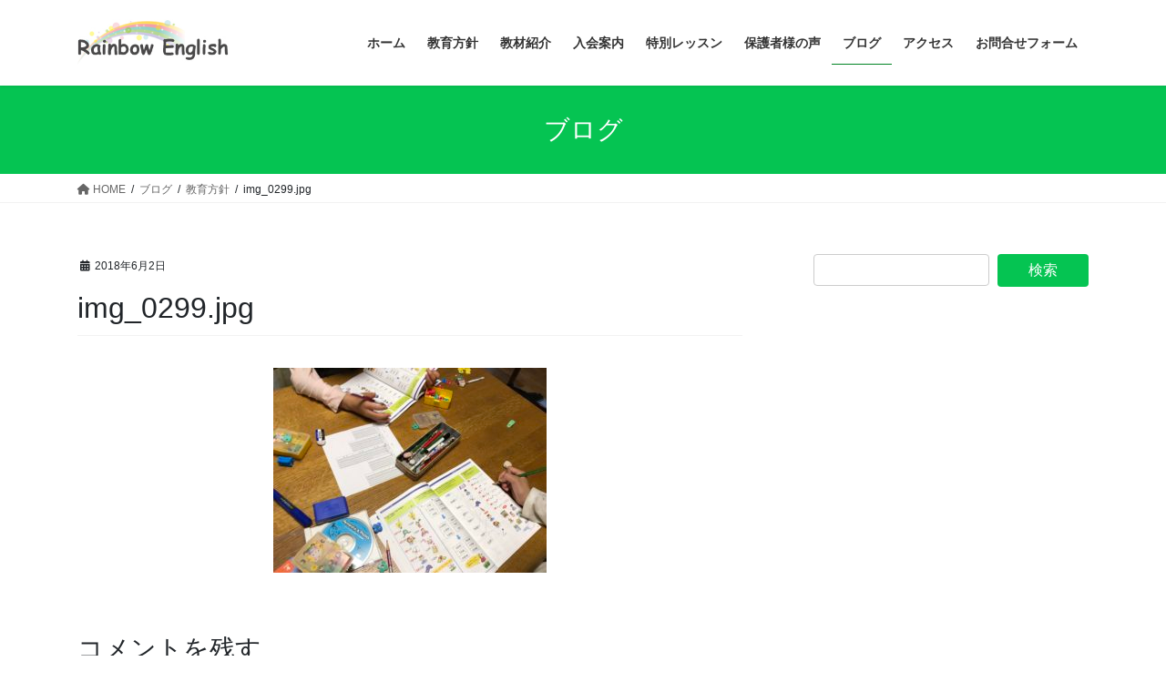

--- FILE ---
content_type: text/html; charset=UTF-8
request_url: https://rainbow-english.com/policy/attachment/img_0299-jpg/
body_size: 10857
content:
<!DOCTYPE html>
<html dir="ltr" lang="ja" prefix="og: https://ogp.me/ns#">
<head>
<meta charset="utf-8">
<meta http-equiv="X-UA-Compatible" content="IE=edge">
<meta name="viewport" content="width=device-width, initial-scale=1">
<title>img_0299.jpg | 西鎌倉の英語教室 レインボーイングリッシュ</title>

		<!-- All in One SEO 4.9.3 - aioseo.com -->
	<meta name="robots" content="max-image-preview:large" />
	<meta name="author" content="naomima"/>
	<link rel="canonical" href="https://rainbow-english.com/policy/attachment/img_0299-jpg/" />
	<meta name="generator" content="All in One SEO (AIOSEO) 4.9.3" />
		<meta property="og:locale" content="ja_JP" />
		<meta property="og:site_name" content="西鎌倉の英語教室 レインボーイングリッシュ | BBカードで英語が大好きになる、小学生のための英語レッスン" />
		<meta property="og:type" content="article" />
		<meta property="og:title" content="img_0299.jpg | 西鎌倉の英語教室 レインボーイングリッシュ" />
		<meta property="og:url" content="https://rainbow-english.com/policy/attachment/img_0299-jpg/" />
		<meta property="article:published_time" content="2018-06-02T12:37:10+00:00" />
		<meta property="article:modified_time" content="2019-04-10T01:46:21+00:00" />
		<meta name="twitter:card" content="summary" />
		<meta name="twitter:title" content="img_0299.jpg | 西鎌倉の英語教室 レインボーイングリッシュ" />
		<script type="application/ld+json" class="aioseo-schema">
			{"@context":"https:\/\/schema.org","@graph":[{"@type":"BreadcrumbList","@id":"https:\/\/rainbow-english.com\/policy\/attachment\/img_0299-jpg\/#breadcrumblist","itemListElement":[{"@type":"ListItem","@id":"https:\/\/rainbow-english.com#listItem","position":1,"name":"Home","item":"https:\/\/rainbow-english.com","nextItem":{"@type":"ListItem","@id":"https:\/\/rainbow-english.com\/policy\/attachment\/img_0299-jpg\/#listItem","name":"img_0299.jpg"}},{"@type":"ListItem","@id":"https:\/\/rainbow-english.com\/policy\/attachment\/img_0299-jpg\/#listItem","position":2,"name":"img_0299.jpg","previousItem":{"@type":"ListItem","@id":"https:\/\/rainbow-english.com#listItem","name":"Home"}}]},{"@type":"ItemPage","@id":"https:\/\/rainbow-english.com\/policy\/attachment\/img_0299-jpg\/#itempage","url":"https:\/\/rainbow-english.com\/policy\/attachment\/img_0299-jpg\/","name":"img_0299.jpg | \u897f\u938c\u5009\u306e\u82f1\u8a9e\u6559\u5ba4 \u30ec\u30a4\u30f3\u30dc\u30fc\u30a4\u30f3\u30b0\u30ea\u30c3\u30b7\u30e5","inLanguage":"ja","isPartOf":{"@id":"https:\/\/rainbow-english.com\/#website"},"breadcrumb":{"@id":"https:\/\/rainbow-english.com\/policy\/attachment\/img_0299-jpg\/#breadcrumblist"},"author":{"@id":"https:\/\/rainbow-english.com\/author\/naomima\/#author"},"creator":{"@id":"https:\/\/rainbow-english.com\/author\/naomima\/#author"},"datePublished":"2018-06-02T21:37:10+09:00","dateModified":"2019-04-10T10:46:21+09:00"},{"@type":"Organization","@id":"https:\/\/rainbow-english.com\/#organization","name":"\u897f\u938c\u5009\u306e\u82f1\u8a9e\u6559\u5ba4 \u30ec\u30a4\u30f3\u30dc\u30fc\u30a4\u30f3\u30b0\u30ea\u30c3\u30b7\u30e5","description":"BB\u30ab\u30fc\u30c9\u3067\u82f1\u8a9e\u304c\u5927\u597d\u304d\u306b\u306a\u308b\u3001\u5c0f\u5b66\u751f\u306e\u305f\u3081\u306e\u82f1\u8a9e\u30ec\u30c3\u30b9\u30f3","url":"https:\/\/rainbow-english.com\/"},{"@type":"Person","@id":"https:\/\/rainbow-english.com\/author\/naomima\/#author","url":"https:\/\/rainbow-english.com\/author\/naomima\/","name":"naomima","image":{"@type":"ImageObject","@id":"https:\/\/rainbow-english.com\/policy\/attachment\/img_0299-jpg\/#authorImage","url":"https:\/\/secure.gravatar.com\/avatar\/847688789fbcfc847a4ef849a75e25778ec0f47d881c848776e355160681d191?s=96&d=mm&r=g","width":96,"height":96,"caption":"naomima"}},{"@type":"WebSite","@id":"https:\/\/rainbow-english.com\/#website","url":"https:\/\/rainbow-english.com\/","name":"\u897f\u938c\u5009\u306e\u82f1\u8a9e\u6559\u5ba4 \u30ec\u30a4\u30f3\u30dc\u30fc\u30a4\u30f3\u30b0\u30ea\u30c3\u30b7\u30e5","description":"BB\u30ab\u30fc\u30c9\u3067\u82f1\u8a9e\u304c\u5927\u597d\u304d\u306b\u306a\u308b\u3001\u5c0f\u5b66\u751f\u306e\u305f\u3081\u306e\u82f1\u8a9e\u30ec\u30c3\u30b9\u30f3","inLanguage":"ja","publisher":{"@id":"https:\/\/rainbow-english.com\/#organization"}}]}
		</script>
		<!-- All in One SEO -->

<link rel='dns-prefetch' href='//stats.wp.com' />
<link rel='dns-prefetch' href='//v0.wordpress.com' />
<link rel="alternate" type="application/rss+xml" title="西鎌倉の英語教室 レインボーイングリッシュ &raquo; フィード" href="https://rainbow-english.com/feed/" />
<link rel="alternate" type="application/rss+xml" title="西鎌倉の英語教室 レインボーイングリッシュ &raquo; コメントフィード" href="https://rainbow-english.com/comments/feed/" />
<link rel="alternate" type="application/rss+xml" title="西鎌倉の英語教室 レインボーイングリッシュ &raquo; img_0299.jpg のコメントのフィード" href="https://rainbow-english.com/policy/attachment/img_0299-jpg/feed/" />
<link rel="alternate" title="oEmbed (JSON)" type="application/json+oembed" href="https://rainbow-english.com/wp-json/oembed/1.0/embed?url=https%3A%2F%2Frainbow-english.com%2Fpolicy%2Fattachment%2Fimg_0299-jpg%2F" />
<link rel="alternate" title="oEmbed (XML)" type="text/xml+oembed" href="https://rainbow-english.com/wp-json/oembed/1.0/embed?url=https%3A%2F%2Frainbow-english.com%2Fpolicy%2Fattachment%2Fimg_0299-jpg%2F&#038;format=xml" />
<style id='wp-img-auto-sizes-contain-inline-css' type='text/css'>
img:is([sizes=auto i],[sizes^="auto," i]){contain-intrinsic-size:3000px 1500px}
/*# sourceURL=wp-img-auto-sizes-contain-inline-css */
</style>

<style id='wp-emoji-styles-inline-css' type='text/css'>

	img.wp-smiley, img.emoji {
		display: inline !important;
		border: none !important;
		box-shadow: none !important;
		height: 1em !important;
		width: 1em !important;
		margin: 0 0.07em !important;
		vertical-align: -0.1em !important;
		background: none !important;
		padding: 0 !important;
	}
/*# sourceURL=wp-emoji-styles-inline-css */
</style>
<link rel='stylesheet' id='wp-block-library-css' href='https://rainbow-english.com/wp-includes/css/dist/block-library/style.min.css?ver=6.9' type='text/css' media='all' />
<style id='global-styles-inline-css' type='text/css'>
:root{--wp--preset--aspect-ratio--square: 1;--wp--preset--aspect-ratio--4-3: 4/3;--wp--preset--aspect-ratio--3-4: 3/4;--wp--preset--aspect-ratio--3-2: 3/2;--wp--preset--aspect-ratio--2-3: 2/3;--wp--preset--aspect-ratio--16-9: 16/9;--wp--preset--aspect-ratio--9-16: 9/16;--wp--preset--color--black: #000000;--wp--preset--color--cyan-bluish-gray: #abb8c3;--wp--preset--color--white: #ffffff;--wp--preset--color--pale-pink: #f78da7;--wp--preset--color--vivid-red: #cf2e2e;--wp--preset--color--luminous-vivid-orange: #ff6900;--wp--preset--color--luminous-vivid-amber: #fcb900;--wp--preset--color--light-green-cyan: #7bdcb5;--wp--preset--color--vivid-green-cyan: #00d084;--wp--preset--color--pale-cyan-blue: #8ed1fc;--wp--preset--color--vivid-cyan-blue: #0693e3;--wp--preset--color--vivid-purple: #9b51e0;--wp--preset--gradient--vivid-cyan-blue-to-vivid-purple: linear-gradient(135deg,rgb(6,147,227) 0%,rgb(155,81,224) 100%);--wp--preset--gradient--light-green-cyan-to-vivid-green-cyan: linear-gradient(135deg,rgb(122,220,180) 0%,rgb(0,208,130) 100%);--wp--preset--gradient--luminous-vivid-amber-to-luminous-vivid-orange: linear-gradient(135deg,rgb(252,185,0) 0%,rgb(255,105,0) 100%);--wp--preset--gradient--luminous-vivid-orange-to-vivid-red: linear-gradient(135deg,rgb(255,105,0) 0%,rgb(207,46,46) 100%);--wp--preset--gradient--very-light-gray-to-cyan-bluish-gray: linear-gradient(135deg,rgb(238,238,238) 0%,rgb(169,184,195) 100%);--wp--preset--gradient--cool-to-warm-spectrum: linear-gradient(135deg,rgb(74,234,220) 0%,rgb(151,120,209) 20%,rgb(207,42,186) 40%,rgb(238,44,130) 60%,rgb(251,105,98) 80%,rgb(254,248,76) 100%);--wp--preset--gradient--blush-light-purple: linear-gradient(135deg,rgb(255,206,236) 0%,rgb(152,150,240) 100%);--wp--preset--gradient--blush-bordeaux: linear-gradient(135deg,rgb(254,205,165) 0%,rgb(254,45,45) 50%,rgb(107,0,62) 100%);--wp--preset--gradient--luminous-dusk: linear-gradient(135deg,rgb(255,203,112) 0%,rgb(199,81,192) 50%,rgb(65,88,208) 100%);--wp--preset--gradient--pale-ocean: linear-gradient(135deg,rgb(255,245,203) 0%,rgb(182,227,212) 50%,rgb(51,167,181) 100%);--wp--preset--gradient--electric-grass: linear-gradient(135deg,rgb(202,248,128) 0%,rgb(113,206,126) 100%);--wp--preset--gradient--midnight: linear-gradient(135deg,rgb(2,3,129) 0%,rgb(40,116,252) 100%);--wp--preset--font-size--small: 13px;--wp--preset--font-size--medium: 20px;--wp--preset--font-size--large: 36px;--wp--preset--font-size--x-large: 42px;--wp--preset--spacing--20: 0.44rem;--wp--preset--spacing--30: 0.67rem;--wp--preset--spacing--40: 1rem;--wp--preset--spacing--50: 1.5rem;--wp--preset--spacing--60: 2.25rem;--wp--preset--spacing--70: 3.38rem;--wp--preset--spacing--80: 5.06rem;--wp--preset--shadow--natural: 6px 6px 9px rgba(0, 0, 0, 0.2);--wp--preset--shadow--deep: 12px 12px 50px rgba(0, 0, 0, 0.4);--wp--preset--shadow--sharp: 6px 6px 0px rgba(0, 0, 0, 0.2);--wp--preset--shadow--outlined: 6px 6px 0px -3px rgb(255, 255, 255), 6px 6px rgb(0, 0, 0);--wp--preset--shadow--crisp: 6px 6px 0px rgb(0, 0, 0);}:where(.is-layout-flex){gap: 0.5em;}:where(.is-layout-grid){gap: 0.5em;}body .is-layout-flex{display: flex;}.is-layout-flex{flex-wrap: wrap;align-items: center;}.is-layout-flex > :is(*, div){margin: 0;}body .is-layout-grid{display: grid;}.is-layout-grid > :is(*, div){margin: 0;}:where(.wp-block-columns.is-layout-flex){gap: 2em;}:where(.wp-block-columns.is-layout-grid){gap: 2em;}:where(.wp-block-post-template.is-layout-flex){gap: 1.25em;}:where(.wp-block-post-template.is-layout-grid){gap: 1.25em;}.has-black-color{color: var(--wp--preset--color--black) !important;}.has-cyan-bluish-gray-color{color: var(--wp--preset--color--cyan-bluish-gray) !important;}.has-white-color{color: var(--wp--preset--color--white) !important;}.has-pale-pink-color{color: var(--wp--preset--color--pale-pink) !important;}.has-vivid-red-color{color: var(--wp--preset--color--vivid-red) !important;}.has-luminous-vivid-orange-color{color: var(--wp--preset--color--luminous-vivid-orange) !important;}.has-luminous-vivid-amber-color{color: var(--wp--preset--color--luminous-vivid-amber) !important;}.has-light-green-cyan-color{color: var(--wp--preset--color--light-green-cyan) !important;}.has-vivid-green-cyan-color{color: var(--wp--preset--color--vivid-green-cyan) !important;}.has-pale-cyan-blue-color{color: var(--wp--preset--color--pale-cyan-blue) !important;}.has-vivid-cyan-blue-color{color: var(--wp--preset--color--vivid-cyan-blue) !important;}.has-vivid-purple-color{color: var(--wp--preset--color--vivid-purple) !important;}.has-black-background-color{background-color: var(--wp--preset--color--black) !important;}.has-cyan-bluish-gray-background-color{background-color: var(--wp--preset--color--cyan-bluish-gray) !important;}.has-white-background-color{background-color: var(--wp--preset--color--white) !important;}.has-pale-pink-background-color{background-color: var(--wp--preset--color--pale-pink) !important;}.has-vivid-red-background-color{background-color: var(--wp--preset--color--vivid-red) !important;}.has-luminous-vivid-orange-background-color{background-color: var(--wp--preset--color--luminous-vivid-orange) !important;}.has-luminous-vivid-amber-background-color{background-color: var(--wp--preset--color--luminous-vivid-amber) !important;}.has-light-green-cyan-background-color{background-color: var(--wp--preset--color--light-green-cyan) !important;}.has-vivid-green-cyan-background-color{background-color: var(--wp--preset--color--vivid-green-cyan) !important;}.has-pale-cyan-blue-background-color{background-color: var(--wp--preset--color--pale-cyan-blue) !important;}.has-vivid-cyan-blue-background-color{background-color: var(--wp--preset--color--vivid-cyan-blue) !important;}.has-vivid-purple-background-color{background-color: var(--wp--preset--color--vivid-purple) !important;}.has-black-border-color{border-color: var(--wp--preset--color--black) !important;}.has-cyan-bluish-gray-border-color{border-color: var(--wp--preset--color--cyan-bluish-gray) !important;}.has-white-border-color{border-color: var(--wp--preset--color--white) !important;}.has-pale-pink-border-color{border-color: var(--wp--preset--color--pale-pink) !important;}.has-vivid-red-border-color{border-color: var(--wp--preset--color--vivid-red) !important;}.has-luminous-vivid-orange-border-color{border-color: var(--wp--preset--color--luminous-vivid-orange) !important;}.has-luminous-vivid-amber-border-color{border-color: var(--wp--preset--color--luminous-vivid-amber) !important;}.has-light-green-cyan-border-color{border-color: var(--wp--preset--color--light-green-cyan) !important;}.has-vivid-green-cyan-border-color{border-color: var(--wp--preset--color--vivid-green-cyan) !important;}.has-pale-cyan-blue-border-color{border-color: var(--wp--preset--color--pale-cyan-blue) !important;}.has-vivid-cyan-blue-border-color{border-color: var(--wp--preset--color--vivid-cyan-blue) !important;}.has-vivid-purple-border-color{border-color: var(--wp--preset--color--vivid-purple) !important;}.has-vivid-cyan-blue-to-vivid-purple-gradient-background{background: var(--wp--preset--gradient--vivid-cyan-blue-to-vivid-purple) !important;}.has-light-green-cyan-to-vivid-green-cyan-gradient-background{background: var(--wp--preset--gradient--light-green-cyan-to-vivid-green-cyan) !important;}.has-luminous-vivid-amber-to-luminous-vivid-orange-gradient-background{background: var(--wp--preset--gradient--luminous-vivid-amber-to-luminous-vivid-orange) !important;}.has-luminous-vivid-orange-to-vivid-red-gradient-background{background: var(--wp--preset--gradient--luminous-vivid-orange-to-vivid-red) !important;}.has-very-light-gray-to-cyan-bluish-gray-gradient-background{background: var(--wp--preset--gradient--very-light-gray-to-cyan-bluish-gray) !important;}.has-cool-to-warm-spectrum-gradient-background{background: var(--wp--preset--gradient--cool-to-warm-spectrum) !important;}.has-blush-light-purple-gradient-background{background: var(--wp--preset--gradient--blush-light-purple) !important;}.has-blush-bordeaux-gradient-background{background: var(--wp--preset--gradient--blush-bordeaux) !important;}.has-luminous-dusk-gradient-background{background: var(--wp--preset--gradient--luminous-dusk) !important;}.has-pale-ocean-gradient-background{background: var(--wp--preset--gradient--pale-ocean) !important;}.has-electric-grass-gradient-background{background: var(--wp--preset--gradient--electric-grass) !important;}.has-midnight-gradient-background{background: var(--wp--preset--gradient--midnight) !important;}.has-small-font-size{font-size: var(--wp--preset--font-size--small) !important;}.has-medium-font-size{font-size: var(--wp--preset--font-size--medium) !important;}.has-large-font-size{font-size: var(--wp--preset--font-size--large) !important;}.has-x-large-font-size{font-size: var(--wp--preset--font-size--x-large) !important;}
/*# sourceURL=global-styles-inline-css */
</style>

<style id='classic-theme-styles-inline-css' type='text/css'>
/*! This file is auto-generated */
.wp-block-button__link{color:#fff;background-color:#32373c;border-radius:9999px;box-shadow:none;text-decoration:none;padding:calc(.667em + 2px) calc(1.333em + 2px);font-size:1.125em}.wp-block-file__button{background:#32373c;color:#fff;text-decoration:none}
/*# sourceURL=/wp-includes/css/classic-themes.min.css */
</style>
<link rel='stylesheet' id='bootstrap-4-style-css' href='https://rainbow-english.com/wp-content/themes/lightning/_g2/library/bootstrap-4/css/bootstrap.min.css?ver=4.5.0' type='text/css' media='all' />
<link rel='stylesheet' id='lightning-common-style-css' href='https://rainbow-english.com/wp-content/themes/lightning/_g2/assets/css/common.css?ver=15.29.4' type='text/css' media='all' />
<style id='lightning-common-style-inline-css' type='text/css'>
/* vk-mobile-nav */:root {--vk-mobile-nav-menu-btn-bg-src: url("https://rainbow-english.com/wp-content/themes/lightning/_g2/inc/vk-mobile-nav/package/images/vk-menu-btn-black.svg");--vk-mobile-nav-menu-btn-close-bg-src: url("https://rainbow-english.com/wp-content/themes/lightning/_g2/inc/vk-mobile-nav/package/images/vk-menu-close-black.svg");--vk-menu-acc-icon-open-black-bg-src: url("https://rainbow-english.com/wp-content/themes/lightning/_g2/inc/vk-mobile-nav/package/images/vk-menu-acc-icon-open-black.svg");--vk-menu-acc-icon-open-white-bg-src: url("https://rainbow-english.com/wp-content/themes/lightning/_g2/inc/vk-mobile-nav/package/images/vk-menu-acc-icon-open-white.svg");--vk-menu-acc-icon-close-black-bg-src: url("https://rainbow-english.com/wp-content/themes/lightning/_g2/inc/vk-mobile-nav/package/images/vk-menu-close-black.svg");--vk-menu-acc-icon-close-white-bg-src: url("https://rainbow-english.com/wp-content/themes/lightning/_g2/inc/vk-mobile-nav/package/images/vk-menu-close-white.svg");}
/*# sourceURL=lightning-common-style-inline-css */
</style>
<link rel='stylesheet' id='lightning-design-style-css' href='https://rainbow-english.com/wp-content/themes/lightning/_g2/design-skin/origin2/css/style.css?ver=15.29.4' type='text/css' media='all' />
<style id='lightning-design-style-inline-css' type='text/css'>
:root {--color-key:#05c452;--wp--preset--color--vk-color-primary:#05c452;--color-key-dark:#018424;}
/* ltg common custom */:root {--vk-menu-acc-btn-border-color:#333;--vk-color-primary:#05c452;--vk-color-primary-dark:#018424;--vk-color-primary-vivid:#06d85a;--color-key:#05c452;--wp--preset--color--vk-color-primary:#05c452;--color-key-dark:#018424;}.veu_color_txt_key { color:#018424 ; }.veu_color_bg_key { background-color:#018424 ; }.veu_color_border_key { border-color:#018424 ; }.btn-default { border-color:#05c452;color:#05c452;}.btn-default:focus,.btn-default:hover { border-color:#05c452;background-color: #05c452; }.wp-block-search__button,.btn-primary { background-color:#05c452;border-color:#018424; }.wp-block-search__button:focus,.wp-block-search__button:hover,.btn-primary:not(:disabled):not(.disabled):active,.btn-primary:focus,.btn-primary:hover { background-color:#018424;border-color:#05c452; }.btn-outline-primary { color : #05c452 ; border-color:#05c452; }.btn-outline-primary:not(:disabled):not(.disabled):active,.btn-outline-primary:focus,.btn-outline-primary:hover { color : #fff; background-color:#05c452;border-color:#018424; }a { color:#337ab7; }
.tagcloud a:before { font-family: "Font Awesome 5 Free";content: "\f02b";font-weight: bold; }
.media .media-body .media-heading a:hover { color:#05c452; }@media (min-width: 768px){.gMenu > li:before,.gMenu > li.menu-item-has-children::after { border-bottom-color:#018424 }.gMenu li li { background-color:#018424 }.gMenu li li a:hover { background-color:#05c452; }} /* @media (min-width: 768px) */.page-header { background-color:#05c452; }h2,.mainSection-title { border-top-color:#05c452; }h3:after,.subSection-title:after { border-bottom-color:#05c452; }ul.page-numbers li span.page-numbers.current,.page-link dl .post-page-numbers.current { background-color:#05c452; }.pager li > a { border-color:#05c452;color:#05c452;}.pager li > a:hover { background-color:#05c452;color:#fff;}.siteFooter { border-top-color:#05c452; }dt { border-left-color:#05c452; }:root {--g_nav_main_acc_icon_open_url:url(https://rainbow-english.com/wp-content/themes/lightning/_g2/inc/vk-mobile-nav/package/images/vk-menu-acc-icon-open-black.svg);--g_nav_main_acc_icon_close_url: url(https://rainbow-english.com/wp-content/themes/lightning/_g2/inc/vk-mobile-nav/package/images/vk-menu-close-black.svg);--g_nav_sub_acc_icon_open_url: url(https://rainbow-english.com/wp-content/themes/lightning/_g2/inc/vk-mobile-nav/package/images/vk-menu-acc-icon-open-white.svg);--g_nav_sub_acc_icon_close_url: url(https://rainbow-english.com/wp-content/themes/lightning/_g2/inc/vk-mobile-nav/package/images/vk-menu-close-white.svg);}
/*# sourceURL=lightning-design-style-inline-css */
</style>
<link rel='stylesheet' id='lightning-theme-style-css' href='https://rainbow-english.com/wp-content/themes/lightning/style.css?ver=15.29.4' type='text/css' media='all' />
<link rel='stylesheet' id='vk-font-awesome-css' href='https://rainbow-english.com/wp-content/themes/lightning/vendor/vektor-inc/font-awesome-versions/src/versions/6/css/all.min.css?ver=6.4.2' type='text/css' media='all' />
<script type="text/javascript" src="https://rainbow-english.com/wp-includes/js/jquery/jquery.min.js?ver=3.7.1" id="jquery-core-js"></script>
<script type="text/javascript" src="https://rainbow-english.com/wp-includes/js/jquery/jquery-migrate.min.js?ver=3.4.1" id="jquery-migrate-js"></script>
<link rel="https://api.w.org/" href="https://rainbow-english.com/wp-json/" /><link rel="alternate" title="JSON" type="application/json" href="https://rainbow-english.com/wp-json/wp/v2/media/467" /><link rel="EditURI" type="application/rsd+xml" title="RSD" href="https://rainbow-english.com/xmlrpc.php?rsd" />
<meta name="generator" content="WordPress 6.9" />
<link rel='shortlink' href='https://wp.me/a9P6ag-7x' />
	<style>img#wpstats{display:none}</style>
		<style id="lightning-color-custom-for-plugins" type="text/css">/* ltg theme common */.color_key_bg,.color_key_bg_hover:hover{background-color: #05c452;}.color_key_txt,.color_key_txt_hover:hover{color: #05c452;}.color_key_border,.color_key_border_hover:hover{border-color: #05c452;}.color_key_dark_bg,.color_key_dark_bg_hover:hover{background-color: #018424;}.color_key_dark_txt,.color_key_dark_txt_hover:hover{color: #018424;}.color_key_dark_border,.color_key_dark_border_hover:hover{border-color: #018424;}</style><link rel="icon" href="https://rainbow-english.com/wp-content/uploads/2018/04/cropped-icon-1-32x32.jpg" sizes="32x32" />
<link rel="icon" href="https://rainbow-english.com/wp-content/uploads/2018/04/cropped-icon-1-192x192.jpg" sizes="192x192" />
<link rel="apple-touch-icon" href="https://rainbow-english.com/wp-content/uploads/2018/04/cropped-icon-1-180x180.jpg" />
<meta name="msapplication-TileImage" content="https://rainbow-english.com/wp-content/uploads/2018/04/cropped-icon-1-270x270.jpg" />

</head>
<body class="attachment wp-singular attachment-template-default single single-attachment postid-467 attachmentid-467 attachment-jpeg wp-theme-lightning fa_v6_css sidebar-fix sidebar-fix-priority-top bootstrap4 device-pc">
<a class="skip-link screen-reader-text" href="#main">コンテンツへスキップ</a>
<a class="skip-link screen-reader-text" href="#vk-mobile-nav">ナビゲーションに移動</a>
<header class="siteHeader">
		<div class="container siteHeadContainer">
		<div class="navbar-header">
						<p class="navbar-brand siteHeader_logo">
			<a href="https://rainbow-english.com/">
				<span><img src="https://rainbow-english.com/wp-content/uploads/2018/04/title03.jpg" alt="西鎌倉の英語教室 レインボーイングリッシュ" /></span>
			</a>
			</p>
					</div>

					<div id="gMenu_outer" class="gMenu_outer">
				<nav class="menu-%e3%83%98%e3%83%83%e3%83%80%e3%83%bc-container"><ul id="menu-%e3%83%98%e3%83%83%e3%83%80%e3%83%bc" class="menu gMenu vk-menu-acc"><li id="menu-item-32" class="menu-item menu-item-type-custom menu-item-object-custom menu-item-home"><a href="https://rainbow-english.com/"><strong class="gMenu_name">ホーム</strong></a></li>
<li id="menu-item-249" class="menu-item menu-item-type-post_type menu-item-object-page"><a href="https://rainbow-english.com/policy/"><strong class="gMenu_name">教育方針</strong></a></li>
<li id="menu-item-30" class="menu-item menu-item-type-post_type menu-item-object-page"><a href="https://rainbow-english.com/text/"><strong class="gMenu_name">教材紹介</strong></a></li>
<li id="menu-item-31" class="menu-item menu-item-type-post_type menu-item-object-page"><a href="https://rainbow-english.com/class/"><strong class="gMenu_name">入会案内</strong></a></li>
<li id="menu-item-124" class="menu-item menu-item-type-post_type menu-item-object-page"><a href="https://rainbow-english.com/special/"><strong class="gMenu_name">特別レッスン</strong></a></li>
<li id="menu-item-1356" class="menu-item menu-item-type-post_type menu-item-object-page"><a href="https://rainbow-english.com/voice/"><strong class="gMenu_name">保護者様の声</strong></a></li>
<li id="menu-item-50" class="menu-item menu-item-type-post_type menu-item-object-page current_page_parent"><a href="https://rainbow-english.com/blog/"><strong class="gMenu_name">ブログ</strong></a></li>
<li id="menu-item-29" class="menu-item menu-item-type-post_type menu-item-object-page"><a href="https://rainbow-english.com/access/"><strong class="gMenu_name">アクセス</strong></a></li>
<li id="menu-item-28" class="menu-item menu-item-type-post_type menu-item-object-page"><a href="https://rainbow-english.com/contact/"><strong class="gMenu_name">お問合せフォーム</strong></a></li>
</ul></nav>			</div>
			</div>
	</header>

<div class="section page-header"><div class="container"><div class="row"><div class="col-md-12">
<div class="page-header_pageTitle">
ブログ</div>
</div></div></div></div><!-- [ /.page-header ] -->


<!-- [ .breadSection ] --><div class="section breadSection"><div class="container"><div class="row"><ol class="breadcrumb" itemscope itemtype="https://schema.org/BreadcrumbList"><li id="panHome" itemprop="itemListElement" itemscope itemtype="http://schema.org/ListItem"><a itemprop="item" href="https://rainbow-english.com/"><span itemprop="name"><i class="fa fa-home"></i> HOME</span></a><meta itemprop="position" content="1" /></li><li itemprop="itemListElement" itemscope itemtype="http://schema.org/ListItem"><a itemprop="item" href="https://rainbow-english.com/blog/"><span itemprop="name">ブログ</span></a><meta itemprop="position" content="2" /></li><li itemprop="itemListElement" itemscope itemtype="http://schema.org/ListItem"><a itemprop="item" href="https://rainbow-english.com/policy/"><span itemprop="name">教育方針</span></a><meta itemprop="position" content="3" /></li><li><span>img_0299.jpg</span><meta itemprop="position" content="4" /></li></ol></div></div></div><!-- [ /.breadSection ] -->

<div class="section siteContent">
<div class="container">
<div class="row">

	<div class="col mainSection mainSection-col-two baseSection vk_posts-mainSection" id="main" role="main">
				<article id="post-467" class="entry entry-full post-467 attachment type-attachment status-inherit hentry">

	
	
		<header class="entry-header">
			<div class="entry-meta">


<span class="published entry-meta_items">2018年6月2日</span>

<span class="entry-meta_items entry-meta_updated entry-meta_hidden">/ 最終更新日時 : <span class="updated">2019年4月10日</span></span>


	
	<span class="vcard author entry-meta_items entry-meta_items_author entry-meta_hidden"><span class="fn">naomima</span></span>




</div>
				<h1 class="entry-title">
											img_0299.jpg									</h1>
		</header>

	
	
	<div class="entry-body">
				<p class="attachment"><a href='https://rainbow-english.com/wp-content/uploads/2018/06/img_0299.jpg'><img fetchpriority="high" decoding="async" width="300" height="225" src="https://rainbow-english.com/wp-content/uploads/2018/06/img_0299-300x225.jpg" class="attachment-medium size-medium" alt="" srcset="https://rainbow-english.com/wp-content/uploads/2018/06/img_0299-300x225.jpg 300w, https://rainbow-english.com/wp-content/uploads/2018/06/img_0299-768x576.jpg 768w, https://rainbow-english.com/wp-content/uploads/2018/06/img_0299-1024x768.jpg 1024w" sizes="(max-width: 300px) 100vw, 300px" /></a></p>
			</div>

	
	
	
	
		<div class="entry-footer">

			
		</div><!-- [ /.entry-footer ] -->
	
	
			
		<div id="comments" class="comments-area">
	
		
		
		
			<div id="respond" class="comment-respond">
		<h3 id="reply-title" class="comment-reply-title">コメントを残す <small><a rel="nofollow" id="cancel-comment-reply-link" href="/policy/attachment/img_0299-jpg/#respond" style="display:none;">コメントをキャンセル</a></small></h3><form action="https://rainbow-english.com/wp-comments-post.php" method="post" id="commentform" class="comment-form"><p class="comment-notes"><span id="email-notes">メールアドレスが公開されることはありません。</span> <span class="required-field-message"><span class="required">※</span> が付いている欄は必須項目です</span></p><p class="comment-form-comment"><label for="comment">コメント <span class="required">※</span></label> <textarea id="comment" name="comment" cols="45" rows="8" maxlength="65525" required="required"></textarea></p><p class="comment-form-author"><label for="author">名前 <span class="required">※</span></label> <input id="author" name="author" type="text" value="" size="30" maxlength="245" autocomplete="name" required="required" /></p>
<p class="comment-form-email"><label for="email">メール <span class="required">※</span></label> <input id="email" name="email" type="text" value="" size="30" maxlength="100" aria-describedby="email-notes" autocomplete="email" required="required" /></p>
<p class="comment-form-url"><label for="url">サイト</label> <input id="url" name="url" type="text" value="" size="30" maxlength="200" autocomplete="url" /></p>
<p class="form-submit"><input name="submit" type="submit" id="submit" class="submit" value="コメントを送信" /> <input type='hidden' name='comment_post_ID' value='467' id='comment_post_ID' />
<input type='hidden' name='comment_parent' id='comment_parent' value='0' />
</p><p style="display: none;"><input type="hidden" id="akismet_comment_nonce" name="akismet_comment_nonce" value="b20168c7a2" /></p><p style="display: none !important;" class="akismet-fields-container" data-prefix="ak_"><label>&#916;<textarea name="ak_hp_textarea" cols="45" rows="8" maxlength="100"></textarea></label><input type="hidden" id="ak_js_1" name="ak_js" value="167"/><script>document.getElementById( "ak_js_1" ).setAttribute( "value", ( new Date() ).getTime() );</script></p></form>	</div><!-- #respond -->
	<p class="akismet_comment_form_privacy_notice">このサイトはスパムを低減するために Akismet を使っています。<a href="https://akismet.com/privacy/" target="_blank" rel="nofollow noopener">コメントデータの処理方法の詳細はこちらをご覧ください</a>。</p>
		</div><!-- #comments -->
	
	
</article><!-- [ /#post-467 ] -->

			</div><!-- [ /.mainSection ] -->

			<div class="col subSection sideSection sideSection-col-two baseSection">
						<aside class="widget widget_search" id="search-3"><form role="search" method="get" id="searchform" class="searchform" action="https://rainbow-english.com/">
				<div>
					<label class="screen-reader-text" for="s">検索:</label>
					<input type="text" value="" name="s" id="s" />
					<input type="submit" id="searchsubmit" value="検索" />
				</div>
			</form></aside>					</div><!-- [ /.subSection ] -->
	

</div><!-- [ /.row ] -->
</div><!-- [ /.container ] -->
</div><!-- [ /.siteContent ] -->



<footer class="section siteFooter">
			<div class="footerMenu">
			<div class="container">
				<nav class="menu-%e3%83%98%e3%83%83%e3%83%80%e3%83%bc-container"><ul id="menu-%e3%83%98%e3%83%83%e3%83%80%e3%83%bc-1" class="menu nav"><li id="menu-item-32" class="menu-item menu-item-type-custom menu-item-object-custom menu-item-home menu-item-32"><a href="https://rainbow-english.com/">ホーム</a></li>
<li id="menu-item-249" class="menu-item menu-item-type-post_type menu-item-object-page menu-item-249"><a href="https://rainbow-english.com/policy/">教育方針</a></li>
<li id="menu-item-30" class="menu-item menu-item-type-post_type menu-item-object-page menu-item-30"><a href="https://rainbow-english.com/text/">教材紹介</a></li>
<li id="menu-item-31" class="menu-item menu-item-type-post_type menu-item-object-page menu-item-31"><a href="https://rainbow-english.com/class/">入会案内</a></li>
<li id="menu-item-124" class="menu-item menu-item-type-post_type menu-item-object-page menu-item-124"><a href="https://rainbow-english.com/special/">特別レッスン</a></li>
<li id="menu-item-1356" class="menu-item menu-item-type-post_type menu-item-object-page menu-item-1356"><a href="https://rainbow-english.com/voice/">保護者様の声</a></li>
<li id="menu-item-50" class="menu-item menu-item-type-post_type menu-item-object-page current_page_parent menu-item-50"><a href="https://rainbow-english.com/blog/">ブログ</a></li>
<li id="menu-item-29" class="menu-item menu-item-type-post_type menu-item-object-page menu-item-29"><a href="https://rainbow-english.com/access/">アクセス</a></li>
<li id="menu-item-28" class="menu-item menu-item-type-post_type menu-item-object-page menu-item-28"><a href="https://rainbow-english.com/contact/">お問合せフォーム</a></li>
</ul></nav>			</div>
		</div>
			
	
	<div class="container sectionBox copySection text-center">
			<p>Copyright &copy; 西鎌倉の英語教室 レインボーイングリッシュ All Rights Reserved.</p><p>Powered by <a href="https://wordpress.org/">WordPress</a> &amp; <a href="https://lightning.nagoya/ja/" target="_blank" title="Free WordPress Theme Lightning"> Lightning Theme</a> by Vektor,Inc. technology.</p>	</div>
</footer>
<div id="vk-mobile-nav-menu-btn" class="vk-mobile-nav-menu-btn">MENU</div><div class="vk-mobile-nav vk-mobile-nav-drop-in" id="vk-mobile-nav"><nav class="vk-mobile-nav-menu-outer" role="navigation"><ul id="menu-%e3%83%98%e3%83%83%e3%83%80%e3%83%bc-2" class="vk-menu-acc menu"><li class="menu-item menu-item-type-custom menu-item-object-custom menu-item-home menu-item-32"><a href="https://rainbow-english.com/">ホーム</a></li>
<li class="menu-item menu-item-type-post_type menu-item-object-page menu-item-249"><a href="https://rainbow-english.com/policy/">教育方針</a></li>
<li class="menu-item menu-item-type-post_type menu-item-object-page menu-item-30"><a href="https://rainbow-english.com/text/">教材紹介</a></li>
<li class="menu-item menu-item-type-post_type menu-item-object-page menu-item-31"><a href="https://rainbow-english.com/class/">入会案内</a></li>
<li class="menu-item menu-item-type-post_type menu-item-object-page menu-item-124"><a href="https://rainbow-english.com/special/">特別レッスン</a></li>
<li class="menu-item menu-item-type-post_type menu-item-object-page menu-item-1356"><a href="https://rainbow-english.com/voice/">保護者様の声</a></li>
<li class="menu-item menu-item-type-post_type menu-item-object-page current_page_parent menu-item-50"><a href="https://rainbow-english.com/blog/">ブログ</a></li>
<li class="menu-item menu-item-type-post_type menu-item-object-page menu-item-29"><a href="https://rainbow-english.com/access/">アクセス</a></li>
<li class="menu-item menu-item-type-post_type menu-item-object-page menu-item-28"><a href="https://rainbow-english.com/contact/">お問合せフォーム</a></li>
</ul></nav></div><script type="speculationrules">
{"prefetch":[{"source":"document","where":{"and":[{"href_matches":"/*"},{"not":{"href_matches":["/wp-*.php","/wp-admin/*","/wp-content/uploads/*","/wp-content/*","/wp-content/plugins/*","/wp-content/themes/lightning/*","/wp-content/themes/lightning/_g2/*","/*\\?(.+)"]}},{"not":{"selector_matches":"a[rel~=\"nofollow\"]"}},{"not":{"selector_matches":".no-prefetch, .no-prefetch a"}}]},"eagerness":"conservative"}]}
</script>
<script type="text/javascript" src="https://rainbow-english.com/wp-content/themes/lightning/_g2/library/bootstrap-4/js/bootstrap.min.js?ver=4.5.0" id="bootstrap-4-js-js"></script>
<script type="text/javascript" id="lightning-js-js-extra">
/* <![CDATA[ */
var lightningOpt = {"header_scrool":"1"};
//# sourceURL=lightning-js-js-extra
/* ]]> */
</script>
<script type="text/javascript" src="https://rainbow-english.com/wp-content/themes/lightning/_g2/assets/js/lightning.min.js?ver=15.29.4" id="lightning-js-js"></script>
<script type="text/javascript" src="https://rainbow-english.com/wp-includes/js/comment-reply.min.js?ver=6.9" id="comment-reply-js" async="async" data-wp-strategy="async" fetchpriority="low"></script>
<script type="text/javascript" id="jetpack-stats-js-before">
/* <![CDATA[ */
_stq = window._stq || [];
_stq.push([ "view", {"v":"ext","blog":"145165452","post":"467","tz":"9","srv":"rainbow-english.com","j":"1:15.4"} ]);
_stq.push([ "clickTrackerInit", "145165452", "467" ]);
//# sourceURL=jetpack-stats-js-before
/* ]]> */
</script>
<script type="text/javascript" src="https://stats.wp.com/e-202605.js" id="jetpack-stats-js" defer="defer" data-wp-strategy="defer"></script>
<script defer type="text/javascript" src="https://rainbow-english.com/wp-content/plugins/akismet/_inc/akismet-frontend.js?ver=1764915732" id="akismet-frontend-js"></script>
<script id="wp-emoji-settings" type="application/json">
{"baseUrl":"https://s.w.org/images/core/emoji/17.0.2/72x72/","ext":".png","svgUrl":"https://s.w.org/images/core/emoji/17.0.2/svg/","svgExt":".svg","source":{"concatemoji":"https://rainbow-english.com/wp-includes/js/wp-emoji-release.min.js?ver=6.9"}}
</script>
<script type="module">
/* <![CDATA[ */
/*! This file is auto-generated */
const a=JSON.parse(document.getElementById("wp-emoji-settings").textContent),o=(window._wpemojiSettings=a,"wpEmojiSettingsSupports"),s=["flag","emoji"];function i(e){try{var t={supportTests:e,timestamp:(new Date).valueOf()};sessionStorage.setItem(o,JSON.stringify(t))}catch(e){}}function c(e,t,n){e.clearRect(0,0,e.canvas.width,e.canvas.height),e.fillText(t,0,0);t=new Uint32Array(e.getImageData(0,0,e.canvas.width,e.canvas.height).data);e.clearRect(0,0,e.canvas.width,e.canvas.height),e.fillText(n,0,0);const a=new Uint32Array(e.getImageData(0,0,e.canvas.width,e.canvas.height).data);return t.every((e,t)=>e===a[t])}function p(e,t){e.clearRect(0,0,e.canvas.width,e.canvas.height),e.fillText(t,0,0);var n=e.getImageData(16,16,1,1);for(let e=0;e<n.data.length;e++)if(0!==n.data[e])return!1;return!0}function u(e,t,n,a){switch(t){case"flag":return n(e,"\ud83c\udff3\ufe0f\u200d\u26a7\ufe0f","\ud83c\udff3\ufe0f\u200b\u26a7\ufe0f")?!1:!n(e,"\ud83c\udde8\ud83c\uddf6","\ud83c\udde8\u200b\ud83c\uddf6")&&!n(e,"\ud83c\udff4\udb40\udc67\udb40\udc62\udb40\udc65\udb40\udc6e\udb40\udc67\udb40\udc7f","\ud83c\udff4\u200b\udb40\udc67\u200b\udb40\udc62\u200b\udb40\udc65\u200b\udb40\udc6e\u200b\udb40\udc67\u200b\udb40\udc7f");case"emoji":return!a(e,"\ud83e\u1fac8")}return!1}function f(e,t,n,a){let r;const o=(r="undefined"!=typeof WorkerGlobalScope&&self instanceof WorkerGlobalScope?new OffscreenCanvas(300,150):document.createElement("canvas")).getContext("2d",{willReadFrequently:!0}),s=(o.textBaseline="top",o.font="600 32px Arial",{});return e.forEach(e=>{s[e]=t(o,e,n,a)}),s}function r(e){var t=document.createElement("script");t.src=e,t.defer=!0,document.head.appendChild(t)}a.supports={everything:!0,everythingExceptFlag:!0},new Promise(t=>{let n=function(){try{var e=JSON.parse(sessionStorage.getItem(o));if("object"==typeof e&&"number"==typeof e.timestamp&&(new Date).valueOf()<e.timestamp+604800&&"object"==typeof e.supportTests)return e.supportTests}catch(e){}return null}();if(!n){if("undefined"!=typeof Worker&&"undefined"!=typeof OffscreenCanvas&&"undefined"!=typeof URL&&URL.createObjectURL&&"undefined"!=typeof Blob)try{var e="postMessage("+f.toString()+"("+[JSON.stringify(s),u.toString(),c.toString(),p.toString()].join(",")+"));",a=new Blob([e],{type:"text/javascript"});const r=new Worker(URL.createObjectURL(a),{name:"wpTestEmojiSupports"});return void(r.onmessage=e=>{i(n=e.data),r.terminate(),t(n)})}catch(e){}i(n=f(s,u,c,p))}t(n)}).then(e=>{for(const n in e)a.supports[n]=e[n],a.supports.everything=a.supports.everything&&a.supports[n],"flag"!==n&&(a.supports.everythingExceptFlag=a.supports.everythingExceptFlag&&a.supports[n]);var t;a.supports.everythingExceptFlag=a.supports.everythingExceptFlag&&!a.supports.flag,a.supports.everything||((t=a.source||{}).concatemoji?r(t.concatemoji):t.wpemoji&&t.twemoji&&(r(t.twemoji),r(t.wpemoji)))});
//# sourceURL=https://rainbow-english.com/wp-includes/js/wp-emoji-loader.min.js
/* ]]> */
</script>
</body>
</html>


<!-- Page supported by LiteSpeed Cache 7.6.2 on 2026-02-01 12:04:54 -->